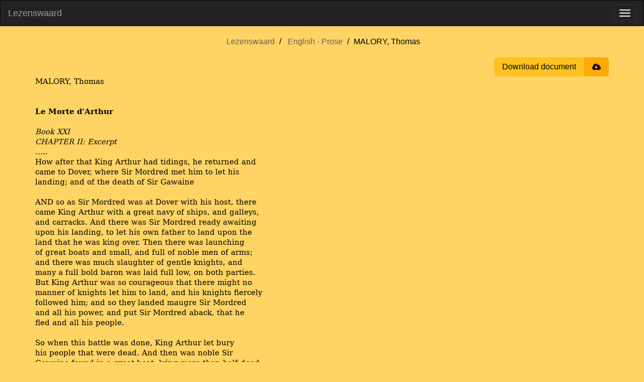

--- FILE ---
content_type: text/html; charset=utf-8
request_url: https://www.lezenswaard.be/view/683/malory-thomas
body_size: 4115
content:
<!doctype html><html lang="en"><head><meta charset="utf-8"><title>MALORY, Thomas |  Lezenswaard</title><meta name="viewport" content="width=device-width, initial-scale=1"><meta property="og:image" content="https://www.lezenswaard.be/img/logo-og.png"><meta property="og:image:alt" content="Lezenswaard logo"><meta property="og:image:width" content="1200"><meta property="og:image:height" content="630"><meta property="og:image:type" content="image/png"><meta property="og:url" content="https://www.lezenswaard.be/view/683/malory-thomas"><meta property="og:type" content="article"><meta property="og:article:author" content="Thomas MALORY"><meta property="og:article:section" content="Prose"><meta property="og:article:modified_time" content="2020-04-24T14:47:04Z"><meta property="og:description" content="Prose by Thomas MALORY"><meta property="og:title" content="MALORY, Thomas"><meta name="description" content="Prose by Thomas MALORY"><link rel="icon" href="/img/logo.svg"><link rel="stylesheet" href="/css/style-b7bd26798c.min.css"><script src="/js/jquery-3.6.0.2ae88855ddf4957e944a5ca.js" integrity="sha256-/xUj+3OJU5yExlq6GSYGSHk7tPXikynS7ogEvDej/m4=" defer></script><script src="/js/lezenswaard-2696ce8df1.min.js" defer></script><link rel="preload" href="/fonts/bookman-old.fd0546e6c427e7b997fb9b.woff2" as="font" type="font/woff2" crossorigin><link rel="preload" href="/fonts/font-awesome/fontawesome-webfont.woff2?v=4.7.0" as="font" type="font/woff2" crossorigin></head><body class="view"><nav class="navbar navbar-inverse" id="navbar"><div class="container-fluid"><div class="navbar-header"><a class="navbar-brand" href="/">Lezenswaard</a> <button type="button" class="navbar-toggle" data-toggle="collapse" data-target=".navbar-collapse" aria-label="Toggle menu"><span class="icon-bar"></span> <span class="icon-bar"></span> <span class="icon-bar"></span></button></div><div class="navbar-collapse collapse"><ul class="nav navbar-nav"><li class=""><a href="/">Home</a></li><li class="dropdown"><a href="#" class="dropdown-toggle" data-toggle="dropdown" aria-expanded="true">Dutch <b class="caret"></b></a><ul class="dropdown-menu"><li><a href="/list/dutch/poetry">Poetry</a></li><li><a href="/list/dutch/prose">Prose</a></li></ul></li><li class="dropdown"><a href="#" class="dropdown-toggle" data-toggle="dropdown" aria-expanded="true">English <b class="caret"></b></a><ul class="dropdown-menu"><li><a href="/list/english/poetry">Poetry</a></li><li><a href="/list/english/prose">Prose</a></li></ul></li><li class="dropdown"><a href="#" class="dropdown-toggle" data-toggle="dropdown" aria-expanded="true">French <b class="caret"></b></a><ul class="dropdown-menu"><li><a href="/list/french/poetry">Poetry</a></li><li><a href="/list/french/prose">Prose</a></li></ul></li><li class="dropdown"><a href="#" class="dropdown-toggle" data-toggle="dropdown" aria-expanded="true">German <b class="caret"></b></a><ul class="dropdown-menu"><li><a href="/list/german/poetry">Poetry</a></li><li><a href="/list/german/prose">Prose</a></li></ul></li><li class="dropdown"><a href="#" class="dropdown-toggle" data-toggle="dropdown" aria-expanded="true">Other Languages <b class="caret"></b></a><ul class="dropdown-menu"><li><a href="/list/other-languages/poetry">Poetry</a></li><li><a href="/list/other-languages/prose">Prose</a></li></ul></li><li class="dropdown"><a href="#" class="dropdown-toggle" data-toggle="dropdown" aria-expanded="true">Dutch Translations <b class="caret"></b></a><ul class="dropdown-menu"><li><a href="/list/dutch-translations/poetry">Poetry</a></li><li><a href="/list/dutch-translations/prose">Prose</a></li></ul></li><li class=""><a href="/about">About</a></li><li class=""><a href="/contact" class="menu-item-stand-out">Contact</a></li></ul><ul class="nav navbar-nav navbar-right"><li><form class="navbar-form custom-navbar-form search-form" role="search" action="/search" method="get"><div class="input-group"><input type="text" class="form-control" placeholder="Search" name="q" id="search" pattern=".{2,30}" title="Search requires between 2 and 30 characters" maxlength="30" required> <label class="sr-only" for="search">Search</label><div class="input-group-btn"><button class="btn btn-default" type="submit" aria-label="Submit search"><i class="fa fa-search"></i></button></div></div></form></li></ul></div></div></nav><div id="main" class="container"><ul class="breadcrumb text-center"><li><a href="/">Lezenswaard</a></li><li><a href="/list/english/prose">English - Prose</a></li><li>MALORY, Thomas</li></ul><div class="actions"><button onclick="window.print()" class="btn-download"><span class="title">Download document</span> <span class="icon fa fa-cloud-download"></span></button></div><main class="parsed-word-document work"><style>span { white-space: pre-wrap; }
p.parsedStandaard {
    line-height: 15.0pt;
    margin-bottom: 0;
    font-family: 'Bookman Old Style', 'serif';
    font-size: 11pt;
    margin-top: 0;
    margin-left: 0;
    margin-right: 0;
}
span.parsedStandaardalinea-lettertype {
    font-family: 'Bookman Old Style', 'serif';
    font-size: 11pt;
    font-style: normal;
    font-weight: normal;
    margin: 0;
    padding: 0;
}
span.parsedStandaardalinea-lettertype-000000 {
    font-size: 11pt;
    font-style: normal;
    font-weight: normal;
    margin: 0;
    padding: 0;
}
span.parsedStandaardalinea-lettertype-000001 {
    font-family: 'Bookman Old Style', 'serif';
    font-size: 11pt;
    font-style: normal;
    font-weight: bold;
    margin: 0;
    padding: 0;
}
span.parsedStandaardalinea-lettertype-000002 {
    font-size: 11pt;
    font-style: italic;
    font-weight: normal;
    margin: 0;
    padding: 0;
}
span.parsedStandaardalinea-lettertype-000003 {
    font-family: 'Bookman Old Style', 'serif';
    font-size: 11pt;
    font-style: italic;
    font-weight: normal;
    margin: 0;
    padding: 0;
}
</style><div>
  <p dir="ltr" class="parsedStandaard">
    <span lang="fr-BE" class="parsedStandaardalinea-lettertype">MALORY, Thomas</span>
  </p>
  <p dir="ltr" class="parsedStandaard">
    <span class="parsedStandaardalinea-lettertype-000000">
      <br /></span>
    <span class="parsedStandaardalinea-lettertype-000000">
      <br /></span>
    <span lang="fr-BE" class="parsedStandaardalinea-lettertype-000001">Le Morte d’Arthur</span>
  </p>
  <p dir="ltr" class="parsedStandaard">
    <span class="parsedStandaardalinea-lettertype-000002">
      <br /></span>
    <span lang="fr-BE" class="parsedStandaardalinea-lettertype-000003">Book XXI</span>
  </p>
  <p dir="ltr" class="parsedStandaard">
    <span lang="en-GB" class="parsedStandaardalinea-lettertype-000003">CHAPTER II: Excerpt</span>
  </p>
  <p dir="ltr" class="parsedStandaard">
    <span lang="en-GB" class="parsedStandaardalinea-lettertype">…..</span>
    <span class="parsedStandaardalinea-lettertype-000000">
      <br /></span>
    <span lang="en-GB" class="parsedStandaardalinea-lettertype">How after that King Arthur had tidings, he returned and</span>
  </p>
  <p dir="ltr" class="parsedStandaard">
    <span lang="en-GB" class="parsedStandaardalinea-lettertype">came to Dover, where Sir Mordred met him to let his</span>
  </p>
  <p dir="ltr" class="parsedStandaard">
    <span lang="en-GB" class="parsedStandaardalinea-lettertype">landing; and of the death of Sir Gawaine</span>
  </p>
  <p dir="ltr" class="parsedStandaard">
    <span class="parsedStandaardalinea-lettertype-000000">
      <br /></span>
    <span lang="en-GB" class="parsedStandaardalinea-lettertype">AND so as Sir Mordred was at Dover with his host, there</span>
  </p>
  <p dir="ltr" class="parsedStandaard">
    <span lang="en-GB" class="parsedStandaardalinea-lettertype">came King Arthur with a great navy of ships, and galleys,</span>
  </p>
  <p dir="ltr" class="parsedStandaard">
    <span lang="en-GB" class="parsedStandaardalinea-lettertype">and carracks.  And there was Sir Mordred ready awaiting</span>
  </p>
  <p dir="ltr" class="parsedStandaard">
    <span lang="en-GB" class="parsedStandaardalinea-lettertype">upon his landing, to let his own father to land upon the</span>
  </p>
  <p dir="ltr" class="parsedStandaard">
    <span lang="en-GB" class="parsedStandaardalinea-lettertype">land that he was king over.  Then there was launching</span>
  </p>
  <p dir="ltr" class="parsedStandaard">
    <span lang="en-GB" class="parsedStandaardalinea-lettertype">of great boats and small, and full of noble men of arms;</span>
  </p>
  <p dir="ltr" class="parsedStandaard">
    <span lang="en-GB" class="parsedStandaardalinea-lettertype">and there was much slaughter of gentle knights, and</span>
  </p>
  <p dir="ltr" class="parsedStandaard">
    <span lang="en-GB" class="parsedStandaardalinea-lettertype">many a full bold baron was laid full low, on both parties.</span>
  </p>
  <p dir="ltr" class="parsedStandaard">
    <span lang="en-GB" class="parsedStandaardalinea-lettertype">But King Arthur was so courageous that there might no</span>
  </p>
  <p dir="ltr" class="parsedStandaard">
    <span lang="en-GB" class="parsedStandaardalinea-lettertype">manner of knights let him to land, and his knights fiercely</span>
  </p>
  <p dir="ltr" class="parsedStandaard">
    <span lang="en-GB" class="parsedStandaardalinea-lettertype">followed him; and so they landed maugre Sir Mordred</span>
  </p>
  <p dir="ltr" class="parsedStandaard">
    <span lang="en-GB" class="parsedStandaardalinea-lettertype">and all his power, and put Sir Mordred aback, that he</span>
  </p>
  <p dir="ltr" class="parsedStandaard">
    <span lang="en-GB" class="parsedStandaardalinea-lettertype">fled and all his people.</span>
  </p>
  <p dir="ltr" class="parsedStandaard">
    <span class="parsedStandaardalinea-lettertype-000000">
      <br /></span>
    <span lang="en-GB" class="parsedStandaardalinea-lettertype">So when this battle was done, King Arthur let bury</span>
  </p>
  <p dir="ltr" class="parsedStandaard">
    <span lang="en-GB" class="parsedStandaardalinea-lettertype">his people that were dead.  And then was noble Sir</span>
  </p>
  <p dir="ltr" class="parsedStandaard">
    <span lang="en-GB" class="parsedStandaardalinea-lettertype">Gawaine found in a great boat, lying more than half dead</span>
  </p>
  <p dir="ltr" class="parsedStandaard">
    <span lang="en-GB" class="parsedStandaardalinea-lettertype">When Sir Arthur wist that Sir Gawaine was laid so low;</span>
  </p>
  <p dir="ltr" class="parsedStandaard">
    <span lang="en-GB" class="parsedStandaardalinea-lettertype">he went unto him; and there the king made sorrow out</span>
  </p>
  <p dir="ltr" class="parsedStandaard">
    <span lang="en-GB" class="parsedStandaardalinea-lettertype">of measure, and took Sir Gawaine in his arms, and thrice</span>
  </p>
  <p dir="ltr" class="parsedStandaard">
    <span lang="en-GB" class="parsedStandaardalinea-lettertype">he there swooned.  And then when he awaked, he said:</span>
  </p>
  <p dir="ltr" class="parsedStandaard">
    <span lang="en-GB" class="parsedStandaardalinea-lettertype">Alas, Sir Gawaine, my sister's son, here now thou liest;</span>
  </p>
  <p dir="ltr" class="parsedStandaard">
    <span lang="en-GB" class="parsedStandaardalinea-lettertype">the man in the world that I loved most; and now is my</span>
  </p>
  <p dir="ltr" class="parsedStandaard">
    <span lang="en-GB" class="parsedStandaardalinea-lettertype">joy gone, for now, my nephew Sir Gawaine, I will discover</span>
  </p>
  <p dir="ltr" class="parsedStandaard">
    <span lang="en-GB" class="parsedStandaardalinea-lettertype">me unto your person: in Sir Launcelot and you I most</span>
  </p>
  <p dir="ltr" class="parsedStandaard">
    <span lang="en-GB" class="parsedStandaardalinea-lettertype">had my joy, and mine affiance, and now have I lost my</span>
  </p>
  <p dir="ltr" class="parsedStandaard">
    <span lang="en-GB" class="parsedStandaardalinea-lettertype">joy of you both; wherefore all mine earthly joy is gone</span>
  </p>
  <p dir="ltr" class="parsedStandaard">
    <span lang="en-GB" class="parsedStandaardalinea-lettertype">from me.  Mine uncle King Arthur, said Sir Gawaine,</span>
  </p>
  <p dir="ltr" class="parsedStandaard">
    <span lang="en-GB" class="parsedStandaardalinea-lettertype">wit you well my death-day is come, and all is through</span>
  </p>
  <p dir="ltr" class="parsedStandaard">
    <span lang="en-GB" class="parsedStandaardalinea-lettertype">mine own hastiness and wilfulness; for I am smitten upon</span>
  </p>
  <p dir="ltr" class="parsedStandaard">
    <span lang="en-GB" class="parsedStandaardalinea-lettertype">the old wound the which Sir Launcelot gave me, on the</span>
  </p>
  <p dir="ltr" class="parsedStandaard">
    <span lang="en-GB" class="parsedStandaardalinea-lettertype">which I feel well I must die; and had Sir Launcelot been</span>
  </p>
  <p dir="ltr" class="parsedStandaard">
    <span lang="en-GB" class="parsedStandaardalinea-lettertype">with you as he was, this unhappy war had never begun;</span>
  </p>
  <p dir="ltr" class="parsedStandaard">
    <span lang="en-GB" class="parsedStandaardalinea-lettertype">and of all this am I causer, for Sir Launcelot and his</span>
  </p>
  <p dir="ltr" class="parsedStandaard">
    <span lang="en-GB" class="parsedStandaardalinea-lettertype">blood, through their prowess, held all your cankered</span>
  </p>
  <p dir="ltr" class="parsedStandaard">
    <span lang="en-GB" class="parsedStandaardalinea-lettertype">enemies in subjection and daunger.  And now, said Sir</span>
  </p>
  <p dir="ltr" class="parsedStandaard">
    <span lang="en-GB" class="parsedStandaardalinea-lettertype">Gawaine, ye shall miss Sir Launcelot.  But alas, I would</span>
  </p>
  <p dir="ltr" class="parsedStandaard">
    <span lang="en-GB" class="parsedStandaardalinea-lettertype">not accord with him, and therefore, said Sir Gawaine, I</span>
  </p>
  <p dir="ltr" class="parsedStandaard">
    <span lang="en-GB" class="parsedStandaardalinea-lettertype">pray you, fair uncle, that I may have paper, pen, and ink,</span>
  </p>
  <p dir="ltr" class="parsedStandaard">
    <span lang="en-GB" class="parsedStandaardalinea-lettertype">that I may write to Sir Launcelot a cedle with mine own</span>
  </p>
  <p dir="ltr" class="parsedStandaard">
    <span lang="fr-BE" class="parsedStandaardalinea-lettertype">hands.</span>
  </p>
  <p dir="ltr" class="parsedStandaard">
    <span lang="fr-BE" class="parsedStandaardalinea-lettertype">.....</span>
    <span class="parsedStandaardalinea-lettertype-000000">
      <br /></span>
  </p>
</div></main><aside class="snippets"><h2 class="text-center">You may also like …</h2><a class="snippet" href="/view/1355/cooper-james-fenimore"><span class="content" translate="no" lang="en">The Last of the Mohicans ….. Major Heyward found Munro attended only by his daughters. Alice sat upon his knee, parting the gray hairs on the forehead of the old man with her delicate fingers; and whenever he affected to frown on her trifling, appeasing his assumed anger by …</span> <span class="under"><span class="author">― James Fenimore COOPER</span> <span class="read-more">Continue reading ›</span></span></a><a class="snippet" href="/view/4170/hamid-mohsin"><span class="content" translate="no" lang="en">Exit West ….. We are all children who lose our parents, all of us, every man and woman and boy and girl, and we too will all be lost by those who come after us and love us, and this loss unites humanity, unites every human being, the temporary nature of our being-ness, and our shared …</span> <span class="under"><span class="author">― Mohsin HAMID</span> <span class="read-more">Continue reading ›</span></span></a><a class="snippet" href="/view/761/lolita-nabokov-vladimir"><span class="content" translate="no" lang="en">Speak, memory ….. I see our wooden classroom, the turquoise roses of the wallpaper, the corner of the tile stove, the open window: it is reflected along with part of the outside drain pipes in the oval mirror above the leather couch where uncle Vasia sits, all but weeping over a …</span> <span class="under"><span class="author">― Vladimir NABOKOV</span> <span class="read-more">Continue reading ›</span></span></a><a class="snippet" href="/view/22921/rock-peter"><span class="content" translate="no" lang="en">My Abandonment ….. If one advances confidently in the direction of his dreams, he will meet with success unexpected in common hours. He will pass an invisible boundary. Don&#39;t forget this. Don&#39;t forget that thinking can get in the way. Forget the forgetting. We seek to forget ourselves …</span> <span class="under"><span class="author">― Peter ROCK</span> <span class="read-more">Continue reading ›</span></span></a><a class="snippet" href="/view/129/for-whom-the-bell-tolls-hemingway-ernest"><span class="content" translate="no" lang="en">For Whom the Bell Tolls ….. If he had known how many men have had to use a hill to die on it would not have cheered him any for, in the moment he was passing through, men are not impressed by what has happened to other men in similar circumstances any more than a widow of one day …</span> <span class="under"><span class="author">― Ernest HEMINGWAY</span> <span class="read-more">Continue reading ›</span></span></a></aside></div><script defer src="https://static.cloudflareinsights.com/beacon.min.js/vcd15cbe7772f49c399c6a5babf22c1241717689176015" integrity="sha512-ZpsOmlRQV6y907TI0dKBHq9Md29nnaEIPlkf84rnaERnq6zvWvPUqr2ft8M1aS28oN72PdrCzSjY4U6VaAw1EQ==" data-cf-beacon='{"version":"2024.11.0","token":"9ba53e4d5d5c40d2b44a9446fff88dd1","r":1,"server_timing":{"name":{"cfCacheStatus":true,"cfEdge":true,"cfExtPri":true,"cfL4":true,"cfOrigin":true,"cfSpeedBrain":true},"location_startswith":null}}' crossorigin="anonymous"></script>
</body></html>